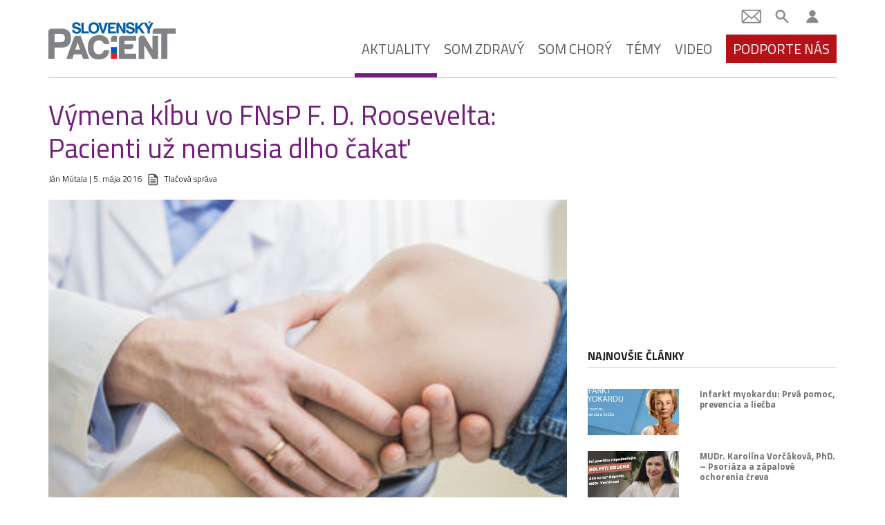

--- FILE ---
content_type: text/html; charset=utf-8
request_url: https://www.google.com/recaptcha/api2/aframe
body_size: 182
content:
<!DOCTYPE HTML><html><head><meta http-equiv="content-type" content="text/html; charset=UTF-8"></head><body><script nonce="ucgNLazU01j4_A3sSCbQfg">/** Anti-fraud and anti-abuse applications only. See google.com/recaptcha */ try{var clients={'sodar':'https://pagead2.googlesyndication.com/pagead/sodar?'};window.addEventListener("message",function(a){try{if(a.source===window.parent){var b=JSON.parse(a.data);var c=clients[b['id']];if(c){var d=document.createElement('img');d.src=c+b['params']+'&rc='+(localStorage.getItem("rc::a")?sessionStorage.getItem("rc::b"):"");window.document.body.appendChild(d);sessionStorage.setItem("rc::e",parseInt(sessionStorage.getItem("rc::e")||0)+1);localStorage.setItem("rc::h",'1768928085164');}}}catch(b){}});window.parent.postMessage("_grecaptcha_ready", "*");}catch(b){}</script></body></html>

--- FILE ---
content_type: application/javascript; charset=utf-8
request_url: https://fundingchoicesmessages.google.com/f/AGSKWxV4Ao3jEGcco3UV_AYCLwbmL9Ius3HLgoNcQZjjwBJUI-lQ0QzFY3wWS4q_Od6p98cYWUUPQoMP7q4in-zXT34qba_ujkHYwSDe2ZfDBlybYWZ8Ps2mgmzIHFQQX2B4NHHw_-CEpNmvETGFrivwAlse-2xv3GZIx3vAQVtGSY-TVQXrD4g_LJut6mcC/_/adfiles.-120x400./country_ad./admaxads./adsenceSearch.
body_size: -1293
content:
window['808a6c7d-8915-4292-9b29-4334ead242dc'] = true;

--- FILE ---
content_type: image/svg+xml
request_url: https://slovenskypacient.sk/app/themes/slovenskypacient/dist/images/ico/tlacovasprava_93f677f8.svg
body_size: 343
content:
<svg version="1.1" id="Layer_1" xmlns="http://www.w3.org/2000/svg" x="0" y="0" viewBox="0 0 85.04 85.04" xml:space="preserve"><style type="text/css">.st0{fill:#e21f26}</style><path class="st0" d="M64.22 27.09l-9.23-9.62c-1.49-1.49-3.76-2.15-5.47-2.15H28.66c-3.61 0-7.07 2.81-7.07 6.7v40.16c0 5.09 2.4 7.55 7.07 7.55h31.21c3.78 0 6.12-2.83 6.12-7.03V32.78c0-1.78-.4-4.32-1.77-5.69m-38.23-5.07c0-1.1 1.02-2.3 2.51-2.3h19.2v7.7c0 4.27 2.26 7.2 6.46 7.2h6.78l.05 28.6c0 .98-.81 1.5-1.73 1.5H28c-.8 0-2.01-1.03-2.01-2.25V22.02z"/><path class="st0" d="M32.19 35.25c.1.02.2.03.31.03h10c.11 0 .21-.01.31-.03.97-.15 1.69-.95 1.69-1.97 0-1.12-.88-2-2-2h-10c-1.12 0-2 .88-2 2-.01 1.02.72 1.83 1.69 1.97m22.3 12.84h-22c-1.12 0-2 .88-2 2 0 1.02.72 1.83 1.69 1.97.1.02.2.03.31.03h22c.1 0 .21-.01.31-.03.97-.15 1.69-.95 1.69-1.97 0-1.12-.87-2-2-2m-22.3-4.03c.1.02.2.03.31.03h22c.11 0 .21-.01.31-.03.97-.15 1.69-.95 1.69-1.97 0-1.12-.88-2-2-2h-22c-1.12 0-2 .88-2 2-.01 1.02.72 1.83 1.69 1.97m22.3 12.03h-22c-1.12 0-2 .88-2 2 0 1.02.72 1.83 1.69 1.97.1.02.2.03.31.03h22c.1 0 .21-.01.31-.03.97-.15 1.69-.95 1.69-1.97 0-1.12-.87-2-2-2"/></svg>